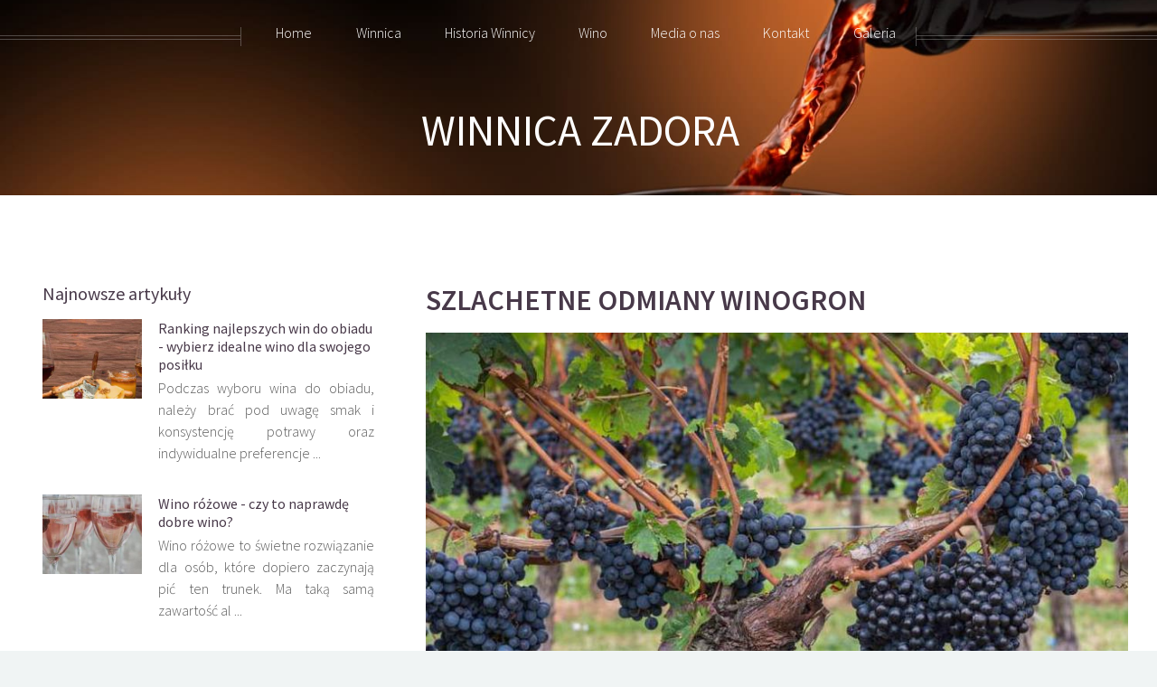

--- FILE ---
content_type: text/html; charset=UTF-8
request_url: https://www.winnica-zadora.pl/winnica/
body_size: 7042
content:
<!DOCTYPE html>
<html lang="pl">
<head>
<style>
@charset "UTF-8";h1{font-family:inherit;font-weight:500;line-height:1.1;color:inherit}h1{margin-top:20px;margin-bottom:10px}@-ms-viewport{width:device-width}.navbar-nav a,h1{font-weight:700;text-transform:uppercase}html{font-family:sans-serif;-webkit-text-size-adjust:100%;-ms-text-size-adjust:100%}body{margin:0}nav,section{display:block}a{background-color:transparent}h1{margin:.67em 0;font-size:2em}img{border:0}button{margin:0;font:inherit;color:inherit}button{overflow:visible}button{text-transform:none}button{-webkit-appearance:button}button::-moz-focus-inner{padding:0;border:0}*{-webkit-box-sizing:border-box;-moz-box-sizing:border-box;box-sizing:border-box}:after,:before{-webkit-box-sizing:border-box;-moz-box-sizing:border-box;box-sizing:border-box}html{font-size:10px}body{font-family:"Helvetica Neue",Helvetica,Arial,sans-serif;font-size:14px;line-height:1.42857143;color:#333;background-color:#fff}button{font-family:inherit;font-size:inherit;line-height:inherit}a{color:#337ab7;text-decoration:none}img{vertical-align:middle}.img-responsive{display:block;max-width:100%;height:auto}h1,h2{font-family:inherit;font-weight:500;line-height:1.1;color:inherit}h1,h2{margin-top:20px;margin-bottom:10px}h1{font-size:36px}h2{font-size:30px}p{margin:0 0 10px}ul{margin-top:0;margin-bottom:10px}.container{padding-right:15px;padding-left:15px;margin-right:auto;margin-left:auto}@media (min-width:768px){.container{width:750px}}@media (min-width:992px){.container{width:970px}}@media (min-width:1200px){.container{width:1170px}}.row{margin-right:-15px;margin-left:-15px}.col-md-1,.col-md-12,.col-md-5,.col-sm-1,.col-sm-12{position:relative;min-height:1px;padding-right:15px;padding-left:15px}@media (min-width:768px){.col-sm-1,.col-sm-12{float:left}.col-sm-12{width:100%}.col-sm-1{width:8.33333333%}}@media (min-width:992px){.col-md-1,.col-md-12,.col-md-5{float:left}.col-md-12{width:100%}.col-md-5{width:41.66666667%}.col-md-1{width:8.33333333%}}.collapse{display:none}.nav{padding-left:0;margin-bottom:0;list-style:none}.nav>li{position:relative;display:block}.nav>li>a{position:relative;display:block;padding:10px 15px}.navbar{position:relative;min-height:50px;margin-bottom:20px;border:1px solid transparent}.navbar-collapse{padding-right:15px;padding-left:15px;overflow-x:visible;-webkit-overflow-scrolling:touch;border-top:1px solid transparent;-webkit-box-shadow:inset 0 1px 0 rgba(255,255,255,.1);box-shadow:inset 0 1px 0 rgba(255,255,255,.1)}.navbar-fixed-top .navbar-collapse{max-height:340px}.container>.navbar-collapse,.container>.navbar-header{margin-right:-15px;margin-left:-15px}.navbar-fixed-top{position:fixed;right:0;left:0;z-index:1030}@media (min-width:768px){.navbar{border-radius:4px}.navbar-header{float:left}.navbar-collapse{width:auto;border-top:0;-webkit-box-shadow:none;box-shadow:none}.navbar-collapse.collapse{display:block!important;height:auto!important;padding-bottom:0;overflow:visible!important}.navbar-fixed-top .navbar-collapse{padding-right:0;padding-left:0}.container>.navbar-collapse,.container>.navbar-header{margin-right:0;margin-left:0}.navbar-fixed-top{border-radius:0}.navbar-toggle{display:none}}.navbar-fixed-top{top:0;border-width:0 0 1px}.navbar-toggle{position:relative;float:right;padding:9px 10px;margin-top:8px;margin-right:15px;margin-bottom:8px;background-color:transparent;background-image:none;border:1px solid transparent;border-radius:4px}.navbar-toggle .icon-bar{display:block;width:22px;height:2px;border-radius:1px}.navbar-toggle .icon-bar+.icon-bar{margin-top:4px}.navbar-nav{margin:7.5px -15px}.navbar-nav>li>a{padding-top:10px;padding-bottom:10px;line-height:20px}@media (min-width:768px){.navbar-nav{float:left;margin:0}.navbar-nav>li{float:left}.navbar-nav>li>a{padding-top:15px;padding-bottom:15px}.navbar-right{float:right!important;margin-right:-15px}}.navbar-default{background-color:#f8f8f8;border-color:#e7e7e7}.navbar-default .navbar-nav>li>a{color:#777}.navbar-default .navbar-toggle{border-color:#ddd}.navbar-default .navbar-toggle .icon-bar{background-color:#888}.navbar-default .navbar-collapse{border-color:#e7e7e7}.container:after,.container:before,.nav:after,.nav:before,.navbar-collapse:after,.navbar-collapse:before,.navbar-header:after,.navbar-header:before,.navbar:after,.navbar:before,.row:after,.row:before{display:table;content:" "}.container:after,.nav:after,.navbar-collapse:after,.navbar-header:after,.navbar:after,.row:after{clear:both}@-webkit-keyframes fadeIn{0%{opacity:0}100%{opacity:1}}@keyframes fadeIn{0%{opacity:0}100%{opacity:1}}.fadeIn{-webkit-animation-name:fadeIn;animation-name:fadeIn}@-webkit-keyframes fadeInRight{0%{opacity:0;-webkit-transform:translateX(20px);transform:translateX(20px)}100%{opacity:1;-webkit-transform:translateX(0);transform:translateX(0)}}@keyframes fadeInRight{0%{opacity:0;-webkit-transform:translateX(20px);-ms-transform:translateX(20px);transform:translateX(20px)}100%{opacity:1;-webkit-transform:translateX(0);-ms-transform:translateX(0);transform:translateX(0)}}.fadeInRight{-webkit-animation-name:fadeInRight;animation-name:fadeInRight}body{background:#f9f9f9;font-family:Dosis,sans-serif;font-weight:400;font-style:normal}body,html{overflow-x:hidden}.navbar-nav a,h1,h2{font-weight:700;text-transform:uppercase}img{max-width:100%;height:auto}h2{font-size:3.5vh;padding-bottom:30px}p{font-family:'Open Sans',sans-serif;font-weight:400;font-style:normal;line-height:1.8em}.preloader{position:fixed;top:0;left:0;width:100%;height:100%;z-index:99999;display:-webkit-box;display:-webkit-flex;display:-ms-flexbox;display:flex;-webkit-flex-flow:row nowrap;-ms-flex-flow:row nowrap;flex-flow:row nowrap;-webkit-box-pack:center;-webkit-justify-content:center;-ms-flex-pack:center;justify-content:center;-webkit-box-align:center;-webkit-align-items:center;-ms-flex-align:center;align-items:center;background:#fff}.sk-spinner-rotating-plane.sk-spinner{width:30px;height:30px;background-color:#a4c639;-webkit-animation:1.2s ease-in-out infinite sk-rotatePlane;animation:1.2s ease-in-out infinite sk-rotatePlane}@-webkit-keyframes sk-rotatePlane{0%{-webkit-transform:perspective(120px) rotateX(0) rotateY(0);transform:perspective(120px) rotateX(0) rotateY(0)}50%{-webkit-transform:perspective(120px) rotateX(-180.1deg) rotateY(0);transform:perspective(120px) rotateX(-180.1deg) rotateY(0)}100%{-webkit-transform:perspective(120px) rotateX(-180deg) rotateY(-179.9deg);transform:perspective(120px) rotateX(-180deg) rotateY(-179.9deg)}}@keyframes sk-rotatePlane{0%{-webkit-transform:perspective(120px) rotateX(0) rotateY(0);transform:perspective(120px) rotateX(0) rotateY(0)}50%{-webkit-transform:perspective(120px) rotateX(-180.1deg) rotateY(0);transform:perspective(120px) rotateX(-180.1deg) rotateY(0)}100%{-webkit-transform:perspective(120px) rotateX(-180deg) rotateY(-179.9deg);transform:perspective(120px) rotateX(-180deg) rotateY(-179.9deg)}}.navbar-default{background:#fff;border:none;-webkit-box-shadow:0 2px 8px 0 rgba(50,50,50,.08);box-shadow:0 2px 8px 0 rgba(50,50,50,.08);margin:0;padding:0}.navbar-default .navbar-nav li a{color:#202020;font-weight:700;line-height:38px;padding-right:20px;padding-left:20px}.navbar-default .navbar-toggle{border:none;padding-top:10px}.navbar-default .navbar-toggle .icon-bar{background:#a4c639;border-color:transparent}.site-logo{height:68px;width:auto}.tm-home{background:url('https://www.bestgrafic.pl/assets/img/bghome.jpg') center center no-repeat;background-size:cover;color:#fff;text-align:center;vertical-align:middle;padding-top:120px;padding-bottom:150px}.tm-home-logo{font-size:6.5vh;color:#9c0}.tm-about{padding-top:80px;padding-bottom:80px}.tm-about img{padding-bottom:16px}.tm-about .about-des{background:#fff;-webkit-box-shadow:0 2px 8px 0 rgba(50,50,50,.08);box-shadow:0 2px 8px 0 rgba(50,50,50,.08);border-right:4px solid #a4c639;padding:60px;position:relative;top:70px}@media (max-width:1200px){.tm-home{padding-top:120px;padding-bottom:120px}}@media (max-width:980px){.navbar-default .navbar-nav li a{padding-right:10px;padding-left:10px}.tm-home{padding-top:80px;padding-bottom:80px}}@media (max-width:767px){.site-logo{height:50px;padding-left:5px}}@media (max-width:480px){.tm-home{padding-top:100px;padding-bottom:120px}}
</style>
<title>Polska Winnica</title>
<meta charset="utf-8">
<meta name="description" content="Zapoznaj się z działalnością winnicy i zobacz jak wygląda proces produkcji wina, poszczególne jego etapy, a także niektóre z odmian winogron.">

<meta http-equiv="X-UA-Compatible" content="IE=edge">

<link rel="shortcut icon" href="/assets/img/favicon.ico" type="image/x-icon">
<meta name="viewport" content="width=device-width, initial-scale=1, user-scalable=no" />
		<link rel="stylesheet" href="/assets/css/main.css" />
		<noscript><link rel="stylesheet" href="/assets/css/noscript.css" /></noscript>
<meta property="og:title" content="Polska Winnica">
<meta property="og:type" content="website">
<meta property="og:description" content="Zapoznaj się z działalnością winnicy i zobacz jak wygląda proces produkcji wina, poszczególne jego etapy, a także niektóre z odmian winogron.">
<meta name="language" content="pl">
<meta name="url" content="https://www.winnica-zadora.pl/winnica/">

 
<link rel="canonical" href="https://www.winnica-zadora.pl/winnica/" />
 
</head>
 
<body class="right-sidebar is-preload">
<div id="page-wrapper">
 	<div id="header">

					<!-- Inner -->
						<div class="inner">
							<header>
								<h1><a href="/" id="logo">Winnica Zadora</a></h1>
							</header>
						</div>

					
						<nav id="nav">
							<ul>
								<li><a href="/">Home</a></li>
								<li>
									<a href="#Winnica">Winnica</a>
									<ul>
									<li><a href="/winnica/">Poznaj winnicę Zadora</a></li>
<li><a href="/oferta/">Oferta</a></li>
<li><a href="/atrakcje-turystyczne/">Atrakcje turystyczne</a></li>
<li><a href="/noclegi/">Noclegi</a></li>

									</ul>
								</li>
<li><a href="/historia-winnicy/">Historia Winnicy</a></li>
<li><a href="/wino/">Wino</a></li>
<li>
									<a href="#media-o-nas">Media o nas</a>
									<ul>
									<li><a href="/nagrody/">Nagrody</a></li>
<li><a href="/newsy/">Newsy</a></li>

									</ul>
								</li>
<li><a rel="nofollow" href="/kontakt/">Kontakt</a></li>
<li><a href="/galeria/">Galeria</a></li>

								
							</ul>
						</nav>
					
				</div>

 
   




 


 
<div class="wrapper style1">
		<div class="container">
						<div class="row gtr-200">
							
							<div class="col-4 col-12-mobile" id="sidebar">
								<hr class="first" />
								 
								<section>
									<header>
										<h3>Najnowsze artykuły</h3>
									</header>
									 
									<div class="row gtr-50">
									
										<div class="col-4">
								<img src="/assets/img/thumb_d3c4-winnica-zadora-wina-wina-do-obiadu-ranking.jpg" style="width: 100%; height: auto;"   alt="Wina do obiadu - ranking" />
										</div>
										<div class="col-8">
											<h4><a href="/wino/ranking-najlepszych-win-do-obiadu-wybierz-idealne-wino-dla-swojego-posilku/">Ranking najlepszych win do obiadu - wybierz idealne wino dla swojego posiłku</a></h4>
											<p>
											Podczas wyboru wina do obiadu, należy brać pod uwagę smak i konsystencję potrawy oraz indywidualne preferencje ...
											</p>
										</div>
									 

										<div class="col-4">
								<img src="/assets/img/thumb_27e4-winnica-zadora-wino-wino-rozowe.jpg" style="width: 100%; height: auto;"   alt="Wino rozowe" />
										</div>
										<div class="col-8">
											<h4><a href="/wino-rozowe-czy-to-naprawde-dobre-wino/">Wino różowe - czy to naprawdę dobre wino?</a></h4>
											<p>
											Wino różowe to świetne rozwiązanie dla osób, które dopiero zaczynają pić ten trunek. Ma taką samą zawartość al ...
											</p>
										</div>
									 

										<div class="col-4">
								<img src="/assets/img/thumb_3c18-winnica-zadora-wino-wino-musujace.jpg" style="width: 100%; height: auto;"   alt="Wino musujace" />
										</div>
										<div class="col-8">
											<h4><a href="/czy-warto-kupic-wino-musujace/">Czy warto kupić wino musujące?</a></h4>
											<p>
											Picie wina musującego jest wspaniałym doświadczeniem samym w sobie, ale można je również łączyć z potrawami, a ...
											</p>
										</div>
									 

										<div class="col-4">
								<img src="/assets/img/thumb_6271-winnica-zadora-wino-wino-czerwone.jpg" style="width: 100%; height: auto;"   alt="Wino czerwone" />
										</div>
										<div class="col-8">
											<h4><a href="/jak-dobrac-czerwone-wino-do-potrawy/">Jak dobrać czerwone wino do potrawy?</a></h4>
											<p>
											Czerwone wino jest najczęściej konsumowanym rodzajem wina. Charakteryzuje się nieco mocniejszym smakiem i niec ...
											</p>
										</div>
									 
										 
									</div>
								 
								</section>
							</div>
							<div class="col-8 col-12-mobile" id="content">
							
								<article id="main">
								<header>
										<h1 style="font-weight: bold; font-size: 2em;">Szlachetne odmiany winogron</h1>
										 
									</header>
									<img src="/assets/img/f34a-winnica-zadora-poznaj-winnice-zadora.jpg" style="width: 100%; height: auto;"  alt="Winnica" />
									 
								 
									 
									 
									<section>
										<p>Niektóre odmiany winorośli są uważane za bardziej odpowiednie lub pożądane do produkcji winogron. Odmiany te mogą mieć ogromny wpływ na smak produkowanych z nich win. </p>
<p>Do najpopularniejszych odmian we Francji, Włoszech i Hiszpanii należą Cabernet Sauvignon, Chardonnay, Merlot i Pinot Noir, natomiast w innych krajach preferuje się inne odmiany, takie jak Malbec w Argentynie czy Riesling w Niemczech.</p>
<h2>Wino a zdrowie</h2>
<p>Badania wykazały, że umiarkowane spożycie wina wiąże się z lepszym stanem zdrowia, w tym ze zmniejszonym ryzykiem chorób serca i cukrzycy. </p>
<p>Wyniki te są najprawdopodobniej przypisywane właściwościom przeciwzapalnym niektórych win czerwonych, które mogą być korzystne dla osób cierpiących na zapalenie stawów lub inne choroby reumatoidalne.</p>
<h2>Rodzaje win</h2>
<p>Istnieją trzy rodzaje win, w zależności od ilości (lub procentowej zawartości) cukru w soku winogronowym przed fermentacją: wino wytrawne, wino półsłodkie i wino słodkie. </p>
<p>Wina wytrawne charakteryzują się wysoką kwasowością, ale mają niewielką zawartość cukru resztkowego lub nie mają go wcale; występują w wielu odmianach i stylach. </p>
<p>Wina półsłodkie zawierają pewne ilości cukrów resztkowych pozostałych po procesie fermentacji, zachowując jednocześnie umiarkowany poziom kwasowości; występują one głównie w przypadku win odmianowych lub mieszanych winogron stołowych, które mogą być mniej dojrzałe w momencie zbioru. </p>
<p>Wina słodkie mogą mieć różny stopień wytrawności, od niewytrawnych z wystarczającą ilością słodyczy, aby zaokrąglić ich smak, po wina deserowe z dużą ilością naturalnych cukrów obecnych po zakończeniu procesu fermentacji.</p>
<h2>Jak podawać wino?</h2>
<p>Właściwy sposób podawania wina to wysoki, cienki kieliszek. Krawędź kieliszka powinna być odchylona pod kątem 45 stopni na zewnątrz, a nie równolegle do powierzchni, na której stoi. Zachęca to gości do zawirowania winem, aby wydobyć z niego wszystkie smaki i aromaty, zanim wezmą łyk. Wielu ludzi uważa, że w ten sposób uwalniane są również taniny, które w przeciwnym razie mogłyby pozostać niezauważone.</p>
<p>Czerwone wino najlepiej podawać w temperaturze około 18 stopni Celsjusza, a białe w temperaturze około 10 stopni Celsjusza. Temperatura pomieszczenia, w którym będą pić ludzie, może również wpłynąć na to, jak długo należy odczekać przed podaniem kolejnych butelek, a także na rodzaj potraw, które należy do nich podać.</p>
<h2>Jak przechowywać wino?</h2>
<p>Wino można przechowywać na wiele sposobów, a różne wina powinny być przechowywane w różnych temperaturach. Szampana najlepiej podawać schłodzonego do temperatury od 45°F do 50°F, natomiast czerwone wino, które zostało otwarte, nie powinno być przechowywane w temperaturze niższej niż 60°F. </p>
<p>Białe wino zyska na starzeniu, jeśli będzie przechowywane w temperaturze około 55-65 stopni Fahrenheita przy wyższej wilgotności powietrza niż czerwone, które wolą niższą wilgotność, ponieważ mają więcej tanin. Przechowując białe wina przez dłuższy czas, trzymaj je z dala od źródeł światła (takich jak okna) lub skrajnych zmian temperatury, aby uniknąć zepsucia smaku przez zbyt szybkie utlenianie w wyniku działania ciepła lub zimna.</p>
<h2>Najlepsze polskie wina</h2>
<p>Polskie wina należą do najlepszych na świecie. Klimat i gleba w Polsce są idealne do produkcji winogron, co sprawia, że polskie wino jest wyjątkowe w swoim bogactwie i smaku. Jest to zresztą jedno z niewielu miejsc, gdzie winorośl rośnie zimą!</p>
<h2>Przetwórstwo winogron</h2>
<p>Winogrona są starannie selekcjonowane, aby zapewnić, że spełniają najwyższe standardy i oczekiwania. Wino jest następnie fermentowane w małych partiach, z dbałością o każdy szczegół produkcji, od uprawy winnicy aż po butelkowanie na miejscu. Wszystkie te starania gwarantują, że wytwarzamy dla naszych klientów produkt wyróżniający się i wysokiej jakości.</p>
<h2>Uprawa winorośli</h2>
<p>Przetwarzanie winogron to proces przekształcania moszczu winogronowego w wino czerwone, białe, różowe lub musujące. Przetwarzanie winogron rozpoczyna się od zbioru winogron z winorośli, a kończy na butelkowaniu w celu dystrybucji do konsumentów. </p>
<p>Rodzaj zbieranych winogron wpływa na czas trwania poszczególnych etapów w winnicy, ponieważ niektóre odmiany są trudniejsze od innych w sezonie zbiorów. Niektóre etapy można wykonać tylko przy użyciu specjalistycznych maszyn, takich jak prasy pneumatyczne, które wyciskają sok pod ciśnieniem, oraz płuczki dwutlenku węgla służące do usuwania zanieczyszczeń stałych, takich jak woski, które często znajdują się na skórkach owoców przed rozpoczęciem fermentacji.</p>
 
										 
										
									</section>
								</article>
							</div>
						</div>
						 
					</div> 
 
  
</div>
<!-- Footer -->
				<div id="footer">
					<div class="container">
						<div class="row">

						 

							<!-- Posts -->
								<section class="col-6 col-12-mobile">
									<header>
										<h2 span class="label">Winnica Zadora</span></h2>
									</header>
									<div class="col-xs-12">Produkujemy wino od 30 lat, skorzystaj z naszych porad.<br />
Obiekt chroniony przed szkodnikami przez <a href="https://ddd-protect.pl/uslugi/zwalczanie-kun-i-lasicowatych/" target="_blank" style="text-decoration: underline !important;">DDD Protect - odławianie kun Warszawa</a></div>
								 
								</section>

							<!-- Photos -->
								<section class="col-6 col-12-mobile helpful-links">
									<header>
										<h2><span class="label">Przydatne linki</span></h2>
									</header>

									 
									 <ul class="divided">
									 <li>
											<article class="tweet">
												<a href="/galeria/">Galeria</a>
											</article>
										</li>
<li>
											<article class="tweet">
												<a rel="nofollow" href="/kontakt/">Kontakt</a>
											</article>
										</li>
<li>
											<article class="tweet">
												<a href="/noclegi/">Noclegi</a>
											</article>
										</li>

									</ul>
									
								</section>

						</div>
						<hr />
						<div class="row">
							<div class="col-12">

								<!-- Contact -->
									<section class="contact">
										<header>
											<h3>Co znajdziesz na naszej stronie?</h3>
										</header>
										<p>Doradzamy na temat pędzenia wina. Edukujemy o sposobach degustacji i rozpoznawania smaków.</p>
										<ul class="icons">
											<li><a href="#" class="icon brands fa-twitter"><span class="label">Twitter</span></a></li>
											<li><a href="#" class="icon brands fa-facebook-f"><span class="label">Facebook</span></a></li>
											<li><a href="#" class="icon brands fa-instagram"><span class="label">Instagram</span></a></li>
											<li><a href="#" class="icon brands fa-pinterest"><span class="label">Pinterest</span></a></li>
											<li><a href="#" class="icon brands fa-linkedin-in"><span class="label">Linkedin</span></a></li>
										</ul>
									</section>

								<!-- Copyright -->
									<div class="copyright">
										<ul class="menu">
											<li>Zastrzegamy prawo do wykorzystania treści, winnica-zadora.pl 2022</li>
										</ul>
									</div>

							</div>

						</div>
					</div>
				</div>
 
	</div>

		<!-- Scripts -->
			<script src="/assets/js/jquery.min.js"></script>
			<script defer src="/assets/js/jquery.dropotron.min.js"></script>
			<script defer src="/assets/js/jquery.scrolly.min.js"></script>
			<script defer src="/assets/js/jquery.scrollex.min.js"></script>
			<script defer src="/assets/js/browser.min.js"></script>
			<script defer src="/assets/js/breakpoints.min.js"></script>
			<script defer src="/assets/js/util.js"></script>
			<script defer src="/assets/js/main.js"></script>
<script defer src="https://static.cloudflareinsights.com/beacon.min.js/vcd15cbe7772f49c399c6a5babf22c1241717689176015" integrity="sha512-ZpsOmlRQV6y907TI0dKBHq9Md29nnaEIPlkf84rnaERnq6zvWvPUqr2ft8M1aS28oN72PdrCzSjY4U6VaAw1EQ==" data-cf-beacon='{"version":"2024.11.0","token":"d0601d2270f0451eadc053b709b415f1","r":1,"server_timing":{"name":{"cfCacheStatus":true,"cfEdge":true,"cfExtPri":true,"cfL4":true,"cfOrigin":true,"cfSpeedBrain":true},"location_startswith":null}}' crossorigin="anonymous"></script>
</body>
</html>

--- FILE ---
content_type: text/css
request_url: https://www.winnica-zadora.pl/assets/css/main.css
body_size: 6639
content:
@import url("https://fonts.googleapis.com/css?family=Source+Sans+Pro:300,300italic,400,400italic,600");
@import url("fontawesome-all.min.css");

/*
	Helios by HTML5 UP
	html5up.net | @ajlkn
	Free for personal and commercial use under the CCA 3.0 license (html5up.net/license)
*/

html, body, div, span, applet, object,
iframe, h1, h2, h3, h4, h5, h6, p, blockquote,
pre, a, abbr, acronym, address, big, cite,
code, del, dfn, em, img, ins, kbd, q, s, samp,
small, strike, strong, sub, sup, tt, var, b,
u, i, center, dl, dt, dd, ol, ul, li, fieldset,
form, label, legend, table, caption, tbody,
tfoot, thead, tr, th, td, article, aside,
canvas, details, embed, figure, figcaption,
footer, header, hgroup, menu, nav, output, ruby,
section, summary, time, mark, audio, video {
	margin: 0;
	padding: 0;
	border: 0;
	font-size: 100%;
	font: inherit;
	vertical-align: baseline;}

article, aside, details, figcaption, figure,
footer, header, hgroup, menu, nav, section {
	display: block;}

body {
	line-height: 1;
}

ol, ul {
	list-style: none;
}

blockquote, q {
	quotes: none;
}

	blockquote:before, blockquote:after, q:before, q:after {
		content: '';
		content: none;
	}

table {
	border-collapse: collapse;
	border-spacing: 0;
}

body {
	-webkit-text-size-adjust: none;
}

mark {
	background-color: transparent;
	color: inherit;
}

input::-moz-focus-inner {
	border: 0;
	padding: 0;
}

input, select, textarea {
	-moz-appearance: none;
	-webkit-appearance: none;
	-ms-appearance: none;
	appearance: none;
}

/* Basic */

	html {
		box-sizing: border-box;
	}

	*, *:before, *:after {
		box-sizing: inherit;
	}

	body {
		background: #f0f4f4;
		color: #5b5b5b;
		font-size: 15pt;
		line-height: 1.85em;
		font-family: 'Source Sans Pro', sans-serif;
		font-weight: 300;
	}

		body.is-preload *, body.is-preload *:before, body.is-preload *:after {
			-moz-animation: none !important;
			-webkit-animation: none !important;
			-ms-animation: none !important;
			animation: none !important;
			-moz-transition: none !important;
			-webkit-transition: none !important;
			-ms-transition: none !important;
			transition: none !important;
		}

	input, textarea, select {
		font-size: 15pt;
		line-height: 1.85em;
		font-family: 'Source Sans Pro', sans-serif;
		font-weight: 300;
	}

	h1, h2, h3, h4, h5, h6 {
		font-weight: 400;
		color: #483949;
		line-height: 1.25em;
	}

	h1 a, h2 a, h3 a, h4 a, h5 a, h6 a {
		color: inherit;
		text-decoration: none;
		border-bottom-color: transparent;
	}

	h1 strong, h2 strong, h3 strong, h4 strong, h5 strong, h6 strong {
		font-weight: 600;
	}

	h2 {
		font-size: 2.85em;
	}

	h3 {
		font-size: 1.25em;
	}

	h4 {
		font-size: 1em;
		margin: 0 0 0.25em 0;
	}

	strong, b {
		font-weight: 400;
		color: #483949;
	}

	em, i {
		font-style: italic;
	}

	a {
		color: inherit;
		border-bottom: solid 1px rgba(128, 128, 128, 0.15);
		text-decoration: none;
		-moz-transition: background-color 0.35s ease-in-out, color 0.35s ease-in-out, border-bottom-color 0.35s ease-in-out;
		-webkit-transition: background-color 0.35s ease-in-out, color 0.35s ease-in-out, border-bottom-color 0.35s ease-in-out;
		-ms-transition: background-color 0.35s ease-in-out, color 0.35s ease-in-out, border-bottom-color 0.35s ease-in-out;
		transition: background-color 0.35s ease-in-out, color 0.35s ease-in-out, border-bottom-color 0.35s ease-in-out;
	}

		a:hover {
			color: #ef8376;
			border-bottom-color: transparent;
		}

	sub {
		position: relative;
		top: 0.5em;
		font-size: 0.8em;
	}

	sup {
		position: relative;
		top: -0.5em;
		font-size: 0.8em;
	}

	blockquote {
		border-left: solid 0.5em #ddd;
		padding: 1em 0 1em 2em;
		font-style: italic;
	}

	p, ul, ol, dl, table {
		margin-bottom: 1em;
	}

	p {
		text-align: justify;
	}

	br.clear {
		clear: both;
	}

	hr {
		position: relative;
		display: block;
		border: 0;
		top: 4.5em;
		margin-bottom: 9em;
		height: 6px;
		border-top: solid 1px rgba(128, 128, 128, 0.2);
		border-bottom: solid 1px rgba(128, 128, 128, 0.2);
	}

		hr:before, hr:after {
			content: '';
			position: absolute;
			top: -8px;
			display: block;
			width: 1px;
			height: 21px;
			background: rgba(128, 128, 128, 0.2);
		}

		hr:before {
			left: -1px;
		}

		hr:after {
			right: -1px;
		}

	.timestamp {
		color: rgba(128, 128, 128, 0.75);
		font-size: 0.8em;
	}

/* Container */

	.container {
		margin: 0 auto;
		max-width: 100%;
		width: 1400px;
	}

		@media screen and (max-width: 1680px) {

			.container {
				width: 1200px;
			}

		}

		@media screen and (max-width: 1280px) {

			.container {
				width: 100%;
			}

		}

		@media screen and (max-width: 960px) {

			.container {
				width: 100%;
			}

		}

		@media screen and (max-width: 840px) {

			.container {
				width: 100%;
			}

		}

		@media screen and (max-width: 736px) {

			.container {
				width: 100%;
			}

		}

/* Row */

	.row {
		display: flex;
		flex-wrap: wrap;
		box-sizing: border-box;
		align-items: stretch;
	}

		.row > * {
			box-sizing: border-box;
		}

		.row.gtr-uniform > * > :last-child {
			margin-bottom: 0;
		}

		.row.aln-left {
			justify-content: flex-start;
		}

		.row.aln-center {
			justify-content: center;
		}

		.row.aln-right {
			justify-content: flex-end;
		}

		.row.aln-top {
			align-items: flex-start;
		}

		.row.aln-middle {
			align-items: center;
		}

		.row.aln-bottom {
			align-items: flex-end;
		}

		.row > .imp {
			order: -1;
		}

		.row > .col-1 {
			width: 8.33333%;
		}

		.row > .off-1 {
			margin-left: 8.33333%;
		}

		.row > .col-2 {
			width: 16.66667%;
		}

		.row > .off-2 {
			margin-left: 16.66667%;
		}

		.row > .col-3 {
			width: 25%;
		}

		.row > .off-3 {
			margin-left: 25%;
		}

		.row > .col-4 {
			width: 33.33333%;
		}

		.row > .off-4 {
			margin-left: 33.33333%;
		}

		.row > .col-5 {
			width: 41.66667%;
		}

		.row > .off-5 {
			margin-left: 41.66667%;
		}

		.row > .col-6 {
			width: 50%;
		}

		.row > .off-6 {
			margin-left: 50%;
		}

		.row > .col-7 {
			width: 58.33333%;
		}

		.row > .off-7 {
			margin-left: 58.33333%;
		}

		.row > .col-8 {
			width: 66.66667%;
		}

		.row > .off-8 {
			margin-left: 66.66667%;
		}

		.row > .col-9 {
			width: 75%;
		}

		.row > .off-9 {
			margin-left: 75%;
		}

		.row > .col-10 {
			width: 83.33333%;
		}

		.row > .off-10 {
			margin-left: 83.33333%;
		}

		.row > .col-11 {
			width: 91.66667%;
		}

		.row > .off-11 {
			margin-left: 91.66667%;
		}

		.row > .col-12 {
			width: 100%;
		}

		.row > .off-12 {
			margin-left: 100%;
		}

		.row.gtr-0 {
			margin-top: 0px;
			margin-left: 0px;
		}

			.row.gtr-0 > * {
				padding: 0px 0 0 0px;
			}

			.row.gtr-0.gtr-uniform {
				margin-top: 0px;
			}

				.row.gtr-0.gtr-uniform > * {
					padding-top: 0px;
				}

		.row.gtr-25 {
			margin-top: -10px;
			margin-left: -10px;
		}

			.row.gtr-25 > * {
				padding: 10px 0 0 10px;
			}

			.row.gtr-25.gtr-uniform {
				margin-top: -10px;
			}

				.row.gtr-25.gtr-uniform > * {
					padding-top: 10px;
				}

		.row.gtr-50 {
			margin-top: -20px;
			margin-left: -20px;
		}

			.row.gtr-50 > * {
				padding: 20px 0 0 20px;
			}

			.row.gtr-50.gtr-uniform {
				margin-top: -20px;
			}

				.row.gtr-50.gtr-uniform > * {
					padding-top: 20px;
				}

		.row {
			margin-top: -40px;
			margin-left: -40px;
		}

			.row > * {
				padding: 40px 0 0 40px;
			}

			.row.gtr-uniform {
				margin-top: -40px;
			}

				.row.gtr-uniform > * {
					padding-top: 40px;
				}

		.row.gtr-150 {
			margin-top: -60px;
			margin-left: -60px;
		}

			.row.gtr-150 > * {
				padding: 60px 0 0 60px;
			}

			.row.gtr-150.gtr-uniform {
				margin-top: -60px;
			}

				.row.gtr-150.gtr-uniform > * {
					padding-top: 60px;
				}

		.row.gtr-200 {
			margin-top: -80px;
			margin-left: -80px;
		}

			.row.gtr-200 > * {
				padding: 80px 0 0 80px;
			}

			.row.gtr-200.gtr-uniform {
				margin-top: -80px;
			}

				.row.gtr-200.gtr-uniform > * {
					padding-top: 80px;
				}

		@media screen and (max-width: 1680px) {

			.row {
				display: flex;
				flex-wrap: wrap;
				box-sizing: border-box;
				align-items: stretch;
			}

				.row > * {
					box-sizing: border-box;
				}

				.row.gtr-uniform > * > :last-child {
					margin-bottom: 0;
				}

				.row.aln-left {
					justify-content: flex-start;
				}

				.row.aln-center {
					justify-content: center;
				}

				.row.aln-right {
					justify-content: flex-end;
				}

				.row.aln-top {
					align-items: flex-start;
				}

				.row.aln-middle {
					align-items: center;
				}

				.row.aln-bottom {
					align-items: flex-end;
				}

				.row > .imp-wide {
					order: -1;
				}

				.row > .col-1-wide {
					width: 8.33333%;
				}

				.row > .off-1-wide {
					margin-left: 8.33333%;
				}

				.row > .col-2-wide {
					width: 16.66667%;
				}

				.row > .off-2-wide {
					margin-left: 16.66667%;
				}

				.row > .col-3-wide {
					width: 25%;
				}

				.row > .off-3-wide {
					margin-left: 25%;
				}

				.row > .col-4-wide {
					width: 33.33333%;
				}

				.row > .off-4-wide {
					margin-left: 33.33333%;
				}

				.row > .col-5-wide {
					width: 41.66667%;
				}

				.row > .off-5-wide {
					margin-left: 41.66667%;
				}

				.row > .col-6-wide {
					width: 50%;
				}

				.row > .off-6-wide {
					margin-left: 50%;
				}

				.row > .col-7-wide {
					width: 58.33333%;
				}

				.row > .off-7-wide {
					margin-left: 58.33333%;
				}

				.row > .col-8-wide {
					width: 66.66667%;
				}

				.row > .off-8-wide {
					margin-left: 66.66667%;
				}

				.row > .col-9-wide {
					width: 75%;
				}

				.row > .off-9-wide {
					margin-left: 75%;
				}

				.row > .col-10-wide {
					width: 83.33333%;
				}

				.row > .off-10-wide {
					margin-left: 83.33333%;
				}

				.row > .col-11-wide {
					width: 91.66667%;
				}

				.row > .off-11-wide {
					margin-left: 91.66667%;
				}

				.row > .col-12-wide {
					width: 100%;
				}

				.row > .off-12-wide {
					margin-left: 100%;
				}

				.row.gtr-0 {
					margin-top: 0px;
					margin-left: 0px;
				}

					.row.gtr-0 > * {
						padding: 0px 0 0 0px;
					}

					.row.gtr-0.gtr-uniform {
						margin-top: 0px;
					}

						.row.gtr-0.gtr-uniform > * {
							padding-top: 0px;
						}

				.row.gtr-25 {
					margin-top: -10px;
					margin-left: -10px;
				}

					.row.gtr-25 > * {
						padding: 10px 0 0 10px;
					}

					.row.gtr-25.gtr-uniform {
						margin-top: -10px;
					}

						.row.gtr-25.gtr-uniform > * {
							padding-top: 10px;
						}

				.row.gtr-50 {
					margin-top: -20px;
					margin-left: -20px;
				}

					.row.gtr-50 > * {
						padding: 20px 0 0 20px;
					}

					.row.gtr-50.gtr-uniform {
						margin-top: -20px;
					}

						.row.gtr-50.gtr-uniform > * {
							padding-top: 20px;
						}

				.row {
					margin-top: -40px;
					margin-left: -40px;
				}

					.row > * {
						padding: 40px 0 0 40px;
					}

					.row.gtr-uniform {
						margin-top: -40px;
					}

						.row.gtr-uniform > * {
							padding-top: 40px;
						}

				.row.gtr-150 {
					margin-top: -60px;
					margin-left: -60px;
				}

					.row.gtr-150 > * {
						padding: 60px 0 0 60px;
					}

					.row.gtr-150.gtr-uniform {
						margin-top: -60px;
					}

						.row.gtr-150.gtr-uniform > * {
							padding-top: 60px;
						}

				.row.gtr-200 {
					margin-top: -80px;
					margin-left: -80px;
				}

					.row.gtr-200 > * {
						padding: 80px 0 0 80px;
					}

					.row.gtr-200.gtr-uniform {
						margin-top: -80px;
					}

						.row.gtr-200.gtr-uniform > * {
							padding-top: 80px;
						}

		}

		@media screen and (max-width: 1280px) {

			.row {
				display: flex;
				flex-wrap: wrap;
				box-sizing: border-box;
				align-items: stretch;
			}

				.row > * {
					box-sizing: border-box;
				}

				.row.gtr-uniform > * > :last-child {
					margin-bottom: 0;
				}

				.row.aln-left {
					justify-content: flex-start;
				}

				.row.aln-center {
					justify-content: center;
				}

				.row.aln-right {
					justify-content: flex-end;
				}

				.row.aln-top {
					align-items: flex-start;
				}

				.row.aln-middle {
					align-items: center;
				}

				.row.aln-bottom {
					align-items: flex-end;
				}

				.row > .imp-normal {
					order: -1;
				}

				.row > .col-1-normal {
					width: 8.33333%;
				}

				.row > .off-1-normal {
					margin-left: 8.33333%;
				}

				.row > .col-2-normal {
					width: 16.66667%;
				}

				.row > .off-2-normal {
					margin-left: 16.66667%;
				}

				.row > .col-3-normal {
					width: 25%;
				}

				.row > .off-3-normal {
					margin-left: 25%;
				}

				.row > .col-4-normal {
					width: 33.33333%;
				}

				.row > .off-4-normal {
					margin-left: 33.33333%;
				}

				.row > .col-5-normal {
					width: 41.66667%;
				}

				.row > .off-5-normal {
					margin-left: 41.66667%;
				}

				.row > .col-6-normal {
					width: 50%;
				}

				.row > .off-6-normal {
					margin-left: 50%;
				}

				.row > .col-7-normal {
					width: 58.33333%;
				}

				.row > .off-7-normal {
					margin-left: 58.33333%;
				}

				.row > .col-8-normal {
					width: 66.66667%;
				}

				.row > .off-8-normal {
					margin-left: 66.66667%;
				}

				.row > .col-9-normal {
					width: 75%;
				}

				.row > .off-9-normal {
					margin-left: 75%;
				}

				.row > .col-10-normal {
					width: 83.33333%;
				}

				.row > .off-10-normal {
					margin-left: 83.33333%;
				}

				.row > .col-11-normal {
					width: 91.66667%;
				}

				.row > .off-11-normal {
					margin-left: 91.66667%;
				}

				.row > .col-12-normal {
					width: 100%;
				}

				.row > .off-12-normal {
					margin-left: 100%;
				}

				.row.gtr-0 {
					margin-top: 0px;
					margin-left: 0px;
				}

					.row.gtr-0 > * {
						padding: 0px 0 0 0px;
					}

					.row.gtr-0.gtr-uniform {
						margin-top: 0px;
					}

						.row.gtr-0.gtr-uniform > * {
							padding-top: 0px;
						}

				.row.gtr-25 {
					margin-top: -9px;
					margin-left: -9px;
				}

					.row.gtr-25 > * {
						padding: 9px 0 0 9px;
					}

					.row.gtr-25.gtr-uniform {
						margin-top: -9px;
					}

						.row.gtr-25.gtr-uniform > * {
							padding-top: 9px;
						}

				.row.gtr-50 {
					margin-top: -18px;
					margin-left: -18px;
				}

					.row.gtr-50 > * {
						padding: 18px 0 0 18px;
					}

					.row.gtr-50.gtr-uniform {
						margin-top: -18px;
					}

						.row.gtr-50.gtr-uniform > * {
							padding-top: 18px;
						}

				.row {
					margin-top: -36px;
					margin-left: -36px;
				}

					.row > * {
						padding: 36px 0 0 36px;
					}

					.row.gtr-uniform {
						margin-top: -36px;
					}

						.row.gtr-uniform > * {
							padding-top: 36px;
						}

				.row.gtr-150 {
					margin-top: -54px;
					margin-left: -54px;
				}

					.row.gtr-150 > * {
						padding: 54px 0 0 54px;
					}

					.row.gtr-150.gtr-uniform {
						margin-top: -54px;
					}

						.row.gtr-150.gtr-uniform > * {
							padding-top: 54px;
						}

				.row.gtr-200 {
					margin-top: -72px;
					margin-left: -72px;
				}

					.row.gtr-200 > * {
						padding: 72px 0 0 72px;
					}

					.row.gtr-200.gtr-uniform {
						margin-top: -72px;
					}

						.row.gtr-200.gtr-uniform > * {
							padding-top: 72px;
						}

		}

		@media screen and (max-width: 960px) {

			.row {
				display: flex;
				flex-wrap: wrap;
				box-sizing: border-box;
				align-items: stretch;
			}

				.row > * {
					box-sizing: border-box;
				}

				.row.gtr-uniform > * > :last-child {
					margin-bottom: 0;
				}

				.row.aln-left {
					justify-content: flex-start;
				}

				.row.aln-center {
					justify-content: center;
				}

				.row.aln-right {
					justify-content: flex-end;
				}

				.row.aln-top {
					align-items: flex-start;
				}

				.row.aln-middle {
					align-items: center;
				}

				.row.aln-bottom {
					align-items: flex-end;
				}

				.row > .imp-narrow {
					order: -1;
				}

				.row > .col-1-narrow {
					width: 8.33333%;
				}

				.row > .off-1-narrow {
					margin-left: 8.33333%;
				}

				.row > .col-2-narrow {
					width: 16.66667%;
				}

				.row > .off-2-narrow {
					margin-left: 16.66667%;
				}

				.row > .col-3-narrow {
					width: 25%;
				}

				.row > .off-3-narrow {
					margin-left: 25%;
				}

				.row > .col-4-narrow {
					width: 33.33333%;
				}

				.row > .off-4-narrow {
					margin-left: 33.33333%;
				}

				.row > .col-5-narrow {
					width: 41.66667%;
				}

				.row > .off-5-narrow {
					margin-left: 41.66667%;
				}

				.row > .col-6-narrow {
					width: 50%;
				}

				.row > .off-6-narrow {
					margin-left: 50%;
				}

				.row > .col-7-narrow {
					width: 58.33333%;
				}

				.row > .off-7-narrow {
					margin-left: 58.33333%;
				}

				.row > .col-8-narrow {
					width: 66.66667%;
				}

				.row > .off-8-narrow {
					margin-left: 66.66667%;
				}

				.row > .col-9-narrow {
					width: 75%;
				}

				.row > .off-9-narrow {
					margin-left: 75%;
				}

				.row > .col-10-narrow {
					width: 83.33333%;
				}

				.row > .off-10-narrow {
					margin-left: 83.33333%;
				}

				.row > .col-11-narrow {
					width: 91.66667%;
				}

				.row > .off-11-narrow {
					margin-left: 91.66667%;
				}

				.row > .col-12-narrow {
					width: 100%;
				}

				.row > .off-12-narrow {
					margin-left: 100%;
				}

				.row.gtr-0 {
					margin-top: 0px;
					margin-left: 0px;
				}

					.row.gtr-0 > * {
						padding: 0px 0 0 0px;
					}

					.row.gtr-0.gtr-uniform {
						margin-top: 0px;
					}

						.row.gtr-0.gtr-uniform > * {
							padding-top: 0px;
						}

				.row.gtr-25 {
					margin-top: -8px;
					margin-left: -8px;
				}

					.row.gtr-25 > * {
						padding: 8px 0 0 8px;
					}

					.row.gtr-25.gtr-uniform {
						margin-top: -8px;
					}

						.row.gtr-25.gtr-uniform > * {
							padding-top: 8px;
						}

				.row.gtr-50 {
					margin-top: -16px;
					margin-left: -16px;
				}

					.row.gtr-50 > * {
						padding: 16px 0 0 16px;
					}

					.row.gtr-50.gtr-uniform {
						margin-top: -16px;
					}

						.row.gtr-50.gtr-uniform > * {
							padding-top: 16px;
						}

				.row {
					margin-top: -32px;
					margin-left: -32px;
				}

					.row > * {
						padding: 32px 0 0 32px;
					}

					.row.gtr-uniform {
						margin-top: -32px;
					}

						.row.gtr-uniform > * {
							padding-top: 32px;
						}

				.row.gtr-150 {
					margin-top: -48px;
					margin-left: -48px;
				}

					.row.gtr-150 > * {
						padding: 48px 0 0 48px;
					}

					.row.gtr-150.gtr-uniform {
						margin-top: -48px;
					}

						.row.gtr-150.gtr-uniform > * {
							padding-top: 48px;
						}

				.row.gtr-200 {
					margin-top: -64px;
					margin-left: -64px;
				}

					.row.gtr-200 > * {
						padding: 64px 0 0 64px;
					}

					.row.gtr-200.gtr-uniform {
						margin-top: -64px;
					}

						.row.gtr-200.gtr-uniform > * {
							padding-top: 64px;
						}

		}

		@media screen and (max-width: 840px) {

			.row {
				display: flex;
				flex-wrap: wrap;
				box-sizing: border-box;
				align-items: stretch;
			}

				.row > * {
					box-sizing: border-box;
				}

				.row.gtr-uniform > * > :last-child {
					margin-bottom: 0;
				}

				.row.aln-left {
					justify-content: flex-start;
				}

				.row.aln-center {
					justify-content: center;
				}

				.row.aln-right {
					justify-content: flex-end;
				}

				.row.aln-top {
					align-items: flex-start;
				}

				.row.aln-middle {
					align-items: center;
				}

				.row.aln-bottom {
					align-items: flex-end;
				}

				.row > .imp-narrower {
					order: -1;
				}

				.row > .col-1-narrower {
					width: 8.33333%;
				}

				.row > .off-1-narrower {
					margin-left: 8.33333%;
				}

				.row > .col-2-narrower {
					width: 16.66667%;
				}

				.row > .off-2-narrower {
					margin-left: 16.66667%;
				}

				.row > .col-3-narrower {
					width: 25%;
				}

				.row > .off-3-narrower {
					margin-left: 25%;
				}

				.row > .col-4-narrower {
					width: 33.33333%;
				}

				.row > .off-4-narrower {
					margin-left: 33.33333%;
				}

				.row > .col-5-narrower {
					width: 41.66667%;
				}

				.row > .off-5-narrower {
					margin-left: 41.66667%;
				}

				.row > .col-6-narrower {
					width: 50%;
				}

				.row > .off-6-narrower {
					margin-left: 50%;
				}

				.row > .col-7-narrower {
					width: 58.33333%;
				}

				.row > .off-7-narrower {
					margin-left: 58.33333%;
				}

				.row > .col-8-narrower {
					width: 66.66667%;
				}

				.row > .off-8-narrower {
					margin-left: 66.66667%;
				}

				.row > .col-9-narrower {
					width: 75%;
				}

				.row > .off-9-narrower {
					margin-left: 75%;
				}

				.row > .col-10-narrower {
					width: 83.33333%;
				}

				.row > .off-10-narrower {
					margin-left: 83.33333%;
				}

				.row > .col-11-narrower {
					width: 91.66667%;
				}

				.row > .off-11-narrower {
					margin-left: 91.66667%;
				}

				.row > .col-12-narrower {
					width: 100%;
				}

				.row > .off-12-narrower {
					margin-left: 100%;
				}

				.row.gtr-0 {
					margin-top: 0px;
					margin-left: 0px;
				}

					.row.gtr-0 > * {
						padding: 0px 0 0 0px;
					}

					.row.gtr-0.gtr-uniform {
						margin-top: 0px;
					}

						.row.gtr-0.gtr-uniform > * {
							padding-top: 0px;
						}

				.row.gtr-25 {
					margin-top: -8px;
					margin-left: -8px;
				}

					.row.gtr-25 > * {
						padding: 8px 0 0 8px;
					}

					.row.gtr-25.gtr-uniform {
						margin-top: -8px;
					}

						.row.gtr-25.gtr-uniform > * {
							padding-top: 8px;
						}

				.row.gtr-50 {
					margin-top: -16px;
					margin-left: -16px;
				}

					.row.gtr-50 > * {
						padding: 16px 0 0 16px;
					}

					.row.gtr-50.gtr-uniform {
						margin-top: -16px;
					}

						.row.gtr-50.gtr-uniform > * {
							padding-top: 16px;
						}

				.row {
					margin-top: -32px;
					margin-left: -32px;
				}

					.row > * {
						padding: 32px 0 0 32px;
					}

					.row.gtr-uniform {
						margin-top: -32px;
					}

						.row.gtr-uniform > * {
							padding-top: 32px;
						}

				.row.gtr-150 {
					margin-top: -48px;
					margin-left: -48px;
				}

					.row.gtr-150 > * {
						padding: 48px 0 0 48px;
					}

					.row.gtr-150.gtr-uniform {
						margin-top: -48px;
					}

						.row.gtr-150.gtr-uniform > * {
							padding-top: 48px;
						}

				.row.gtr-200 {
					margin-top: -64px;
					margin-left: -64px;
				}

					.row.gtr-200 > * {
						padding: 64px 0 0 64px;
					}

					.row.gtr-200.gtr-uniform {
						margin-top: -64px;
					}

						.row.gtr-200.gtr-uniform > * {
							padding-top: 64px;
						}

		}

		@media screen and (max-width: 736px) {

			.row {
				display: flex;
				flex-wrap: wrap;
				box-sizing: border-box;
				align-items: stretch;
			}

				.row > * {
					box-sizing: border-box;
				}

				.row.gtr-uniform > * > :last-child {
					margin-bottom: 0;
				}

				.row.aln-left {
					justify-content: flex-start;
				}

				.row.aln-center {
					justify-content: center;
				}

				.row.aln-right {
					justify-content: flex-end;
				}

				.row.aln-top {
					align-items: flex-start;
				}

				.row.aln-middle {
					align-items: center;
				}

				.row.aln-bottom {
					align-items: flex-end;
				}

				.row > .imp-mobile {
					order: -1;
				}

				.row > .col-1-mobile {
					width: 8.33333%;
				}

				.row > .off-1-mobile {
					margin-left: 8.33333%;
				}

				.row > .col-2-mobile {
					width: 16.66667%;
				}

				.row > .off-2-mobile {
					margin-left: 16.66667%;
				}

				.row > .col-3-mobile {
					width: 25%;
				}

				.row > .off-3-mobile {
					margin-left: 25%;
				}

				.row > .col-4-mobile {
					width: 33.33333%;
				}

				.row > .off-4-mobile {
					margin-left: 33.33333%;
				}

				.row > .col-5-mobile {
					width: 41.66667%;
				}

				.row > .off-5-mobile {
					margin-left: 41.66667%;
				}

				.row > .col-6-mobile {
					width: 50%;
				}

				.row > .off-6-mobile {
					margin-left: 50%;
				}

				.row > .col-7-mobile {
					width: 58.33333%;
				}

				.row > .off-7-mobile {
					margin-left: 58.33333%;
				}

				.row > .col-8-mobile {
					width: 66.66667%;
				}

				.row > .off-8-mobile {
					margin-left: 66.66667%;
				}

				.row > .col-9-mobile {
					width: 75%;
				}

				.row > .off-9-mobile {
					margin-left: 75%;
				}

				.row > .col-10-mobile {
					width: 83.33333%;
				}

				.row > .off-10-mobile {
					margin-left: 83.33333%;
				}

				.row > .col-11-mobile {
					width: 91.66667%;
				}

				.row > .off-11-mobile {
					margin-left: 91.66667%;
				}

				.row > .col-12-mobile {
					width: 100%;
				}

				.row > .off-12-mobile {
					margin-left: 100%;
				}

				.row.gtr-0 {
					margin-top: 0px;
					margin-left: 0px;
				}

					.row.gtr-0 > * {
						padding: 0px 0 0 0px;
					}

					.row.gtr-0.gtr-uniform {
						margin-top: 0px;
					}

						.row.gtr-0.gtr-uniform > * {
							padding-top: 0px;
						}

				.row.gtr-25 {
					margin-top: -5px;
					margin-left: -5px;
				}

					.row.gtr-25 > * {
						padding: 5px 0 0 5px;
					}

					.row.gtr-25.gtr-uniform {
						margin-top: -5px;
					}

						.row.gtr-25.gtr-uniform > * {
							padding-top: 5px;
						}

				.row.gtr-50 {
					margin-top: -10px;
					margin-left: -10px;
				}

					.row.gtr-50 > * {
						padding: 10px 0 0 10px;
					}

					.row.gtr-50.gtr-uniform {
						margin-top: -10px;
					}

						.row.gtr-50.gtr-uniform > * {
							padding-top: 10px;
						}

				.row {
					margin-top: -20px;
					margin-left: -20px;
				}

					.row > * {
						padding: 20px 0 0 20px;
					}

					.row.gtr-uniform {
						margin-top: -20px;
					}

						.row.gtr-uniform > * {
							padding-top: 20px;
						}

				.row.gtr-150 {
					margin-top: -30px;
					margin-left: -30px;
				}

					.row.gtr-150 > * {
						padding: 30px 0 0 30px;
					}

					.row.gtr-150.gtr-uniform {
						margin-top: -30px;
					}

						.row.gtr-150.gtr-uniform > * {
							padding-top: 30px;
						}

				.row.gtr-200 {
					margin-top: -40px;
					margin-left: -40px;
				}

					.row.gtr-200 > * {
						padding: 40px 0 0 40px;
					}

					.row.gtr-200.gtr-uniform {
						margin-top: -40px;
					}

						.row.gtr-200.gtr-uniform > * {
							padding-top: 40px;
						}

		}

/* Sections/Article */

	section, article {
		margin-bottom: 3em;
	}

		section > :last-child, section:last-child, article > :last-child, article:last-child {
			margin-bottom: 0;
		}

		section.special > header, section.special > footer, article.special > header, article.special > footer {
			text-align: center;
		}

	.row > section, .row > article {
		margin-bottom: 0;
	}

	header {
		margin: 0 0 1em 0;
	}

		header > p {
			display: block;
			font-size: 1.5em;
			margin: 1em 0 2em 0;
			line-height: 1.5em;
			text-align: inherit;
		}

	footer {
		margin: 2.5em 0 0 0;
	}

/* Image */

	.image {
		position: relative;
		display: inline-block;
		border: 0;
		outline: 0;
	}

		.image img {
			display: block;
			width: 100%;
		}

		.image.fit {
			display: block;
			width: 100%;
		}

		.image.featured {
			display: block;
			width: 100%;
			margin: 0 0 4em 0;
		}

		.image.left {
			float: left;
			margin: 0 2em 2em 0;
		}

		.image.centered {
			display: block;
			margin: 0 0 2em 0;
		}

			.image.centered img {
				margin: 0 auto;
				width: auto;
			}

/* List */

	ul {
		list-style: disc;
		padding-left: 1em;
	}

		ul li {
			padding-left: 0.5em;
		}

	ol {
		list-style: decimal;
		padding-left: 1.25em;
	}

		ol li {
			padding-left: 0.25em;
		}

/* Actions */

	ul.actions {
		margin: 3em 0 0 0;
		list-style: none;
		padding-left: 0;
	}

		form ul.actions {
			margin-top: 0;
		}

		ul.actions li {
			display: inline-block;
			margin: 0 0.75em 0 0.75em;
			padding-left: 0;
		}

			ul.actions li:first-child {
				margin-left: 0;
			}

			ul.actions li:last-child {
				margin-right: 0;
			}

/* Divided */

	ul.divided {
		list-style: none;
		padding-left: 0;
	}

		ul.divided li {
			border-top: solid 1px rgba(128, 128, 128, 0.2);
			padding-top: 1.5em;
			margin-top: 1.5em;
			padding-left: 0;
		}

			ul.divided li:first-child {
				border-top: 0;
				padding-top: 0;
				margin-top: 0;
			}

/* Menu */

	ul.menu {
		height: 1em;
		line-height: 1em;
		list-style: none;
		padding-left: 0;
	}

		ul.menu li {
			display: inline-block;
			border-left: solid 1px rgba(128, 128, 128, 0.2);
			padding-left: 1.25em;
			margin-left: 1.25em;
		}

			ul.menu li:first-child {
				border-left: 0;
				padding-left: 0;
				margin-left: 0;
			}

/* Icons */

	ul.icons {
		position: relative;
		background: rgba(128, 128, 128, 0.05);
		border-radius: 4em;
		display: inline-block;
		padding: 0.35em 0.75em 0.35em 0.75em;
		font-size: 1.25em;
		cursor: default;
		list-style: none;
	}

		ul.icons li {
			display: inline-block;
			padding-left: 0;
		}

			ul.icons li a {
				display: inline-block;
				background: none;
				width: 2.5em;
				height: 2.5em;
				line-height: 2.5em;
				text-align: center;
				border-radius: 100%;
				border: 0;
				color: inherit;
			}

				ul.icons li a:hover {
					color: #ef8376;
				}

/* Form */

	form label {
		display: block;
		font-weight: 400;
		color: #483949;
		margin: 0 0 1em 0;
	}

	form input[type="text"],
	form input[type="email"],
	form input[type="password"],
	form select,
	form textarea {
		-webkit-appearance: none;
		display: block;
		border: 0;
		background: #fafafa;
		width: 100%;
		border-radius: 0.5em;
		border: solid 1px #E5E5E5;
		padding: 1em;
		-moz-transition: background-color 0.35s ease-in-out, border-color 0.35s ease-in-out;
		-webkit-transition: background-color 0.35s ease-in-out, border-color 0.35s ease-in-out;
		-ms-transition: background-color 0.35s ease-in-out, border-color 0.35s ease-in-out;
		transition: background-color 0.35s ease-in-out, border-color 0.35s ease-in-out;
	}

		form input[type="text"]:focus,
		form input[type="email"]:focus,
		form input[type="password"]:focus,
		form select:focus,
		form textarea:focus {
			background: #fff;
			border-color: #df7366;
		}

	form input[type="text"],
	form input[type="email"],
	form input[type="password"],
	form select {
		line-height: 1em;
	}

	form textarea {
		min-height: 9em;
	}

	form ::-webkit-input-placeholder {
		color: #555 !important;
	}

	form :-moz-placeholder {
		color: #555 !important;
	}

	form ::-moz-placeholder {
		color: #555 !important;
	}

	form :-ms-input-placeholder {
		color: #555 !important;
	}

	form ::-moz-focus-inner {
		border: 0;
	}

/* Table */

	table {
		width: 100%;
	}

		table.default {
			width: 100%;
		}

			table.default tbody tr {
				border-top: solid 1px #e5e5e5;
			}

				table.default tbody tr:first-child {
					border-top: 0;
				}

				table.default tbody tr:nth-child(2n+1) {
					background: #fafafa;
				}

			table.default td {
				padding: 0.5em 1em 0.5em 1em;
			}

			table.default th {
				text-align: left;
				font-weight: 400;
				padding: 0.5em 1em 0.5em 1em;
			}

			table.default thead {
				border-bottom: solid 2px #e5e5e5;
			}

			table.default tfoot {
				border-top: solid 2px #e5e5e5;
			}

/* Button */

	input[type="button"],
	input[type="submit"],
	input[type="reset"],
	button,
	.button {
		position: relative;
		display: inline-block;
		background: #df7366;
		color: #fff;
		text-align: center;
		border-radius: 0.5em;
		text-decoration: none;
		padding: 0.65em 3em 0.65em 3em;
		border: 0;
		cursor: pointer;
		outline: 0;
		font-weight: 300;
		-moz-transition: background-color 0.35s ease-in-out, color 0.35s ease-in-out, border-bottom-color 0.35s ease-in-out;
		-webkit-transition: background-color 0.35s ease-in-out, color 0.35s ease-in-out, border-bottom-color 0.35s ease-in-out;
		-ms-transition: background-color 0.35s ease-in-out, color 0.35s ease-in-out, border-bottom-color 0.35s ease-in-out;
		transition: background-color 0.35s ease-in-out, color 0.35s ease-in-out, border-bottom-color 0.35s ease-in-out;
	}

		input[type="button"]:hover,
		input[type="submit"]:hover,
		input[type="reset"]:hover,
		button:hover,
		.button:hover {
			color: #fff;
			background: #ef8376;
		}

		input[type="button"].alt,
		input[type="submit"].alt,
		input[type="reset"].alt,
		button.alt,
		.button.alt {
			background: #2B252C;
		}

			input[type="button"].alt:hover,
			input[type="submit"].alt:hover,
			input[type="reset"].alt:hover,
			button.alt:hover,
			.button.alt:hover {
				background: #3B353C;
			}

/* Post */

	.post.stub {
		text-align: center;
	}

		.post.stub header {
			margin: 0;
		}

/* Icons */

	.icon {
		text-decoration: none;
		text-decoration: none;
	}

		.icon:before {
			-moz-osx-font-smoothing: grayscale;
			-webkit-font-smoothing: antialiased;
			display: inline-block;
			font-style: normal;
			font-variant: normal;
			text-rendering: auto;
			line-height: 1;
			text-transform: none !important;
			font-family: 'Font Awesome 5 Free';
			font-weight: 400;
		}

		.icon:before {
			line-height: inherit;
			font-size: 1.25em;
		}

		.icon > .label {
			display: none;
		}

		.icon.solid:before {
			font-weight: 900;
		}

		.icon.brands:before {
			font-family: 'Font Awesome 5 Brands';
		}

		.icon.circled {
			position: relative;
			display: inline-block;
			background: #2b252c;
			color: #fff;
			border-radius: 100%;
			width: 3em;
			height: 3em;
			line-height: 3em;
			text-align: center;
			font-size: 1.25em;
		}

			header .icon.circled {
				margin: 0 0 2em 0;
			}

/* Wrapper */

	.wrapper {
		background: #fff;
		margin: 0 0 2em 0;
		padding: 6em 0 6em 0;
	}

		.wrapper.style2 {
			padding-top: 0;
		}

/* Header */

	#header {
		position: relative;
		background-image: url("../../assets/img/bg.jpg");
		background-size: cover;
		background-position: center center;
		background-attachment: fixed;
		color: #fff;
		text-align: center;
		padding: 7.5em 0 2em 0;
		cursor: default;
	}

		#header:before {
			content: '';
			display: inline-block;
			vertical-align: middle;
			height: 100%;
		}

		#header .inner {
			position: relative;
			z-index: 1;
			margin: 0;
			display: inline-block;
			vertical-align: middle;
		}

		#header header {
			display: inline-block;
		}

			#header header > p {
				font-size: 1.25em;
				margin: 0;
			}

		#header h1 {
			color: #fff;
			font-size: 3em;
			line-height: 1em;
		}

			#header h1 a {
				color: inherit;
			}

		#header .button {
			display: inline-block;
			border-radius: 100%;
			width: 4.5em;
			height: 4.5em;
			line-height: 4.5em;
			text-align: center;
			font-size: 1.25em;
			padding: 0;
		}

		#header hr {
			top: 1.5em;
			margin-bottom: 3em;
			border-bottom-color: rgba(192, 192, 192, 0.35);
			box-shadow: inset 0 1px 0 0 rgba(192, 192, 192, 0.35);
		}

			#header hr:before, #header hr:after {
				background: rgba(192, 192, 192, 0.35);
			}

		#header footer {
			margin: 1em 0 0 0;
		}

	body.homepage #header {
		height: 100vh;
		min-height: 40em;
	}

		body.homepage #header h1 {
			font-size: 4em;
		}

		body.homepage #header:after {
			content: '';
			background: #1C0920;
			display: block;
			position: absolute;
			left: 0;
			top: 0;
			width: 100%;
			height: 100%;
			opacity: 0;
			-moz-transition: opacity 2.5s ease-in-out;
			-webkit-transition: opacity 2.5s ease-in-out;
			-ms-transition: opacity 2.5s ease-in-out;
			transition: opacity 2.5s ease-in-out;
			-moz-transition-delay: 0.5s;
			-webkit-transition-delay: 0.5s;
			-ms-transition-delay: 0.5s;
			transition-delay: 0.5s;
		}

	body.homepage.is-preload #header:after {
		opacity: 1;
	}

/* Nav */

	#nav {
		position: absolute;
		top: 0;
		left: 0;
		width: 100%;
		text-align: center;
		padding: 1.5em 0 1.5em 0;
		z-index: 1;
		overflow: hidden;
	}

		#nav > ul {
			line-height: 0px;
			position: relative;
			display: inline-block;
			margin: 0;
			height: 21px;
			border-left: solid 1px rgba(192, 192, 192, 0.35);
			border-right: solid 1px rgba(192, 192, 192, 0.35);
		}

			#nav > ul:before, #nav > ul:after {
				content: '';
				display: block;
				width: 300%;
				position: absolute;
				top: 50%;
				margin-top: -2px;
				height: 5px;
				border-top: solid 1px rgba(192, 192, 192, 0.35);
				border-bottom: solid 1px rgba(192, 192, 192, 0.35);
			}

			#nav > ul:before {
				left: 100%;
				margin-left: 1px;
			}

			#nav > ul:after {
				right: 100%;
				margin-right: 1px;
			}

			#nav > ul > li {
				display: inline-block;
				margin: -9px 0.5em 0 0.5em;
				border-radius: 0.5em;
				padding: 0.85em;
				border: solid 1px transparent;
				-moz-transition: color 0.35s ease-in-out, border-color 0.35s ease-in-out;
				-webkit-transition: color 0.35s ease-in-out, border-color 0.35s ease-in-out;
				-ms-transition: color 0.35s ease-in-out, border-color 0.35s ease-in-out;
				transition: color 0.35s ease-in-out, border-color 0.35s ease-in-out;
			}

				#nav > ul > li.active {
					border-color: rgba(192, 192, 192, 0.35);
				}

				#nav > ul > li > a, #nav > ul > li > span {
					display: block;
					color: inherit;
					text-decoration: none;
					border: 0;
					outline: 0;
				}

				#nav > ul > li > ul {
					display: none;
				}

	.dropotron {
		background: rgba(255, 255, 255, 0.975);
		padding: 1em 1.25em 1em 1.25em;
		line-height: 1em;
		height: auto;
		text-align: left;
		border-radius: 0.5em;
		box-shadow: 0 0.15em 0.25em 0 rgba(0, 0, 0, 0.25);
		min-width: 12em;
		margin-top: -1em;
		list-style: none;
	}

		.dropotron li {
			border-top: solid 1px rgba(128, 128, 128, 0.2);
			color: #5b5b5b;
			padding-left: 0;
		}

			.dropotron li:first-child {
				border-top: 0;
			}

			.dropotron li:hover {
				color: #ef8376;
			}

			.dropotron li a, .dropotron li span {
				display: block;
				border: 0;
				padding: 0.5em 0 0.5em 0;
				-moz-transition: color 0.35s ease-in-out;
				-webkit-transition: color 0.35s ease-in-out;
				-ms-transition: color 0.35s ease-in-out;
				transition: color 0.35s ease-in-out;
			}

		.dropotron.level-0 {
			margin-top: 2em;
			font-size: 0.9em;
		}

			.dropotron.level-0:before {
				content: '';
				position: absolute;
				left: 50%;
				top: -0.7em;
				margin-left: -0.75em;
				border-bottom: solid 0.75em rgba(255, 255, 255, 0.975);
				border-left: solid 0.75em rgba(64, 64, 64, 0);
				border-right: solid 0.75em rgba(64, 64, 64, 0);
			}

/* Banner */

	#banner {
		background: #fff;
		text-align: center;
		padding: 4.5em 0 4.5em 0;
		margin-bottom: 0;
	}

		#banner header > p {
			margin-bottom: 0;
		}

/* Content */

	#content > hr {
		top: 3em;
		margin-bottom: 6em;
	}

	#content > section {
		margin-bottom: 0;
	}

/* Sidebar */

	#sidebar > hr {
		top: 3em;
		margin-bottom: 6em;
	}

		#sidebar > hr.first {
			display: none;
		}

	#sidebar > section {
		margin-bottom: 0;
	}

/* Main */

	#main {
		margin-bottom: 0;
	}

		#main section:first-of-type {
			padding-top: 2em;
		}

/* Footer */

	#footer {
		position: relative;
		overflow: hidden;
		padding: 6em 0 6em 0;
		background: #2b252c;
		color: #fff;
	}

		#footer .icon.circled {
			background: #fff;
			color: #2b252c;
		}

		#footer header {
			text-align: center;
			cursor: default;
		}

		#footer h2, #footer h3, #footer h4, #footer h5, #footer h6 {
			color: #fff;
		}

		#footer .contact {
			text-align: center;
		}

			#footer .contact p {
				text-align: center;
				margin: 0 0 3em 0;
			}

		#footer .copyright {
			text-align: center;
			color: rgba(128, 128, 128, 0.75);
			font-size: 0.8em;
			cursor: default;
		}

			#footer .copyright a {
				color: rgba(128, 128, 128, 0.75);
			}

				#footer .copyright a:hover {
					color: rgba(212, 212, 212, 0.85);
				}

/* Carousel */

	.carousel {
		position: relative;
		overflow: hidden;
		padding: 2em 0 2em 0;
		margin-bottom: 0;
	}

		.carousel .forward, .carousel .backward {
			position: absolute;
			top: 50%;
			width: 6em;
			height: 12em;
			margin-top: -6em;
			cursor: pointer;
		}

			.carousel .forward:before, .carousel .backward:before {
				content: '';
				display: block;
				width: 6em;
				height: 6em;
				border-radius: 100%;
				background-color: rgba(72, 57, 73, 0.5);
				position: absolute;
				top: 50%;
				margin-top: -3em;
				-moz-transition: background-color 0.35s ease-in-out;
				-webkit-transition: background-color 0.35s ease-in-out;
				-o-transition: background-color 0.35s ease-in-out;
				-ms-transition: background-color 0.35s ease-in-out;
				transition: background-color 0.35s ease-in-out;
				-webkit-backface-visibility: hidden;
			}

			.carousel .forward:after, .carousel .backward:after {
				content: '';
				width: 3em;
				height: 3em;
				position: absolute;
				top: 50%;
				margin: -1.5em 0 0 0;
				background: url("images/arrow.svg") no-repeat center center;
			}

			.carousel .forward:hover:before, .carousel .backward:hover:before {
				background-color: rgba(239, 131, 118, 0.75);
			}

		.carousel .forward {
			right: 0;
		}

			.carousel .forward:before {
				right: -3em;
			}

			.carousel .forward:after {
				right: -0.25em;
			}

		.carousel .backward {
			left: 0;
		}

			.carousel .backward:before {
				left: -3em;
			}

			.carousel .backward:after {
				left: -0.25em;
				-moz-transform: scaleX(-1);
				-webkit-transform: scaleX(-1);
				-ms-transform: scaleX(-1);
				transform: scaleX(-1);
			}

		.carousel .reel {
			white-space: nowrap;
			position: relative;
			-webkit-overflow-scrolling: touch;
			padding: 0 2em 0 2em;
		}

		.carousel article {
			display: inline-block;
			width: 18em;
			background: #fff;
			text-align: center;
			padding: 0 1em 3em 1em;
			margin: 0 2em 0 0;
			white-space: normal;
			opacity: 1.0;
			-moz-transition: opacity 0.75s ease-in-out;
			-webkit-transition: opacity 0.75s ease-in-out;
			-ms-transition: opacity 0.75s ease-in-out;
			transition: opacity 0.75s ease-in-out;
		}

			.carousel article.loading {
				opacity: 0;
			}

			.carousel article .image {
				position: relative;
				left: -1em;
				top: 0;
				width: auto;
				margin-right: -2em;
				margin-bottom: 3em;
			}

			.carousel article p {
				text-align: center;
			}

/* Wide */

	@media screen and (max-width: 1680px) {

		/* Basic */

			body, input, textarea, select {
				font-size: 14pt;
				line-height: 1.75em;
			}

		/* Carousel */

			.carousel {
				padding: 1.5em 0 1.5em 0;
			}

				.carousel .reel {
					padding: 0 1.5em 0 1.5em;
				}

				.carousel article {
					width: 18em;
					margin: 0 1.25em 0 0;
				}

	}

/* Normal */

	@media screen and (max-width: 1280px) {

		/* Basic */

			body, input, textarea, select {
				font-size: 12pt;
				line-height: 1.5em;
			}

		/* Wrapper */

			.wrapper {
				padding-left: 2em;
				padding-right: 2em;
			}

		/* Header */

			#header {
				background-attachment: scroll;
			}

				#header .inner {
					padding-left: 2em;
					padding-right: 2em;
				}

		/* Banner */

			#banner {
				padding-left: 2em;
				padding-right: 2em;
			}

		/* Footer */

			#footer {
				padding-left: 2em;
				padding-right: 2em;
			}

	}

/* Narrow */

/* Narrower */

	@media screen and (max-width: 840px) {

		/* Basic */

			body, input, textarea, select {
				font-size: 13pt;
				line-height: 1.65em;
			}

			.tweet {
				text-align: center;
			}

			.timestamp {
				display: block;
				text-align: center;
			}

		/* Footer */

			#footer {
				padding: 4em 2em 4em 2em;
			}

		/* Carousel */

			.carousel {
				padding: 1.25em 0 1.25em 0;
			}

				.carousel article {
					width: 18em;
					margin: 0 1em 0 0;
				}

	}

/* Mobile */

	#navPanel, #titleBar {
		display: none;
	}

	@media screen and (max-width: 736px) {

		/* Basic */

			html, body {
				overflow-x: hidden;
			}

			body, input, textarea, select {
				font-size: 12.5pt;
				line-height: 1.5em;
			}

			h2 {
				font-size: 1.75em;
			}

			h3 {
				font-size: 1.25em;
			}

			hr {
				top: 3em;
				margin-bottom: 6em;
			}

		/* Section/Article */

			section, article {
				margin-bottom: 2em;
			}

				section:last-child, article:last-child {
					margin-bottom: 0;
				}

			.row > section, .row > article {
				margin-bottom: 2em;
			}

			header > p {
				font-size: 1.25em;
			}

		/* Image */

			.image.featured {
				margin: 0 0 2em 0;
			}

			.image.left {
				margin: 0 1em 1em 0;
			}

			.image.centered {
				margin: 0 0 1em 0;
			}

		/* Actions */

			form ul.actions {
				margin-top: 0;
			}

			ul.actions li {
				display: block;
				margin: 0.75em 0 0 0;
			}

				ul.actions li:first-child {
					margin-top: 0;
				}

		/* Menu */

			ul.menu {
				height: auto;
				text-align: center;
			}

				ul.menu li {
					display: block;
					border: 0;
					padding: 0.75em 0 0 0;
					margin: 0;
				}

					ul.menu li:first-child {
						padding-top: 0;
					}

		/* Icons */

			ul.icons {
				font-size: 1em;
				padding: 0.35em 0.5em 0.35em 0.5em;
			}

				ul.icons li a {
					width: 2.25em;
				}

		/* Button */

			input[type="button"],
			input[type="submit"],
			input[type="reset"],
			button,
			.button {
				display: block;
				padding: 0;
				line-height: 3em;
				width: 100%;
			}

		/* Nav */

			#page-wrapper {
				-moz-backface-visibility: hidden;
				-webkit-backface-visibility: hidden;
				-ms-backface-visibility: hidden;
				backface-visibility: hidden;
				-moz-transition: -moz-transform 0.5s ease;
				-webkit-transition: -webkit-transform 0.5s ease;
				-ms-transition: -ms-transform 0.5s ease;
				transition: transform 0.5s ease;
				padding-bottom: 1px;
			}

			#navButton {
				-moz-backface-visibility: hidden;
				-webkit-backface-visibility: hidden;
				-ms-backface-visibility: hidden;
				backface-visibility: hidden;
				-moz-transition: -moz-transform 0.5s ease;
				-webkit-transition: -webkit-transform 0.5s ease;
				-ms-transition: -ms-transform 0.5s ease;
				transition: transform 0.5s ease;
				display: block;
				height: 44px;
				left: 0;
				position: fixed;
				top: 0;
				width: 100%;
				z-index: 10001;
			}

				#navButton .toggle {
					text-decoration: none;
					position: absolute;
					left: 0;
					top: 0;
					width: 100%;
					height: 100%;
					border: 0;
					outline: 0;
				}

					#navButton .toggle:before {
						-moz-osx-font-smoothing: grayscale;
						-webkit-font-smoothing: antialiased;
						display: inline-block;
						font-style: normal;
						font-variant: normal;
						text-rendering: auto;
						line-height: 1;
						text-transform: none !important;
						font-family: 'Font Awesome 5 Free';
						font-weight: 900;
					}

					#navButton .toggle:before {
						text-decoration: none;
						font-style: normal;
						content: '\f0c9';
						color: #fff;
						color: rgba(255, 255, 255, 0.75);
						text-align: center;
						display: block;
						font-size: 14px;
						width: 80px;
						height: 30px;
						line-height: 30px;
						position: absolute;
						left: 50%;
						margin-left: -40px;
						background: rgba(132, 128, 136, 0.75);
						border-top: 0;
						border-radius: 0 0 0.35em 0.35em;
					}

			#navPanel {
				-moz-backface-visibility: hidden;
				-webkit-backface-visibility: hidden;
				-ms-backface-visibility: hidden;
				backface-visibility: hidden;
				-moz-transform: translateY(-50vh);
				-webkit-transform: translateY(-50vh);
				-ms-transform: translateY(-50vh);
				transform: translateY(-50vh);
				-moz-transition: -moz-transform 0.5s ease;
				-webkit-transition: -webkit-transform 0.5s ease;
				-ms-transition: -ms-transform 0.5s ease;
				transition: transform 0.5s ease;
				display: block;
				height: 50vh;
				left: 0;
				overflow-y: auto;
				position: fixed;
				top: 0;
				width: 100%;
				z-index: 10002;
				background: #1f1920;
				box-shadow: inset 0px -2px 5px 0px rgba(0, 0, 0, 0.25);
				font-size: 1em;
			}

				#navPanel:before {
					content: '';
					display: block;
					position: absolute;
					left: 0;
					top: 0;
					width: 100%;
					height: 100%;
					background: url("images/overlay.png");
					background-size: 128px 128px;
				}

				#navPanel .link {
					position: relative;
					z-index: 1;
					display: block;
					text-decoration: none;
					padding: 0.5em;
					color: #ddd;
					border: 0;
					border-top: dotted 1px rgba(255, 255, 255, 0.05);
				}

					#navPanel .link:first-child {
						border-top: 0;
					}

					#navPanel .link.depth-0 {
						color: #fff;
						font-weight: 600;
					}

				#navPanel .indent-1 {
					display: inline-block;
					width: 1em;
				}

				#navPanel .indent-2 {
					display: inline-block;
					width: 2em;
				}

				#navPanel .indent-3 {
					display: inline-block;
					width: 3em;
				}

				#navPanel .indent-4 {
					display: inline-block;
					width: 4em;
				}

				#navPanel .indent-5 {
					display: inline-block;
					width: 5em;
				}

				#navPanel .depth-0 {
					color: #fff;
				}

			body.navPanel-visible #page-wrapper {
				-moz-transform: translateY(50vh);
				-webkit-transform: translateY(50vh);
				-ms-transform: translateY(50vh);
				transform: translateY(50vh);
			}

			body.navPanel-visible #navButton {
				-moz-transform: translateY(50vh);
				-webkit-transform: translateY(50vh);
				-ms-transform: translateY(50vh);
				transform: translateY(50vh);
			}

			body.navPanel-visible #navPanel {
				-moz-transform: translateY(0);
				-webkit-transform: translateY(0);
				-ms-transform: translateY(0);
				transform: translateY(0);
			}

		/* Wrapper */

			.wrapper {
				padding: 3em 1em 3em 1em;
			}

		/* Header */

			#header {
				background-attachment: scroll;
				padding: 2.5em 0 0 0;
			}

				#header .inner {
					padding-top: 1.5em;
					padding-left: 1em;
					padding-right: 1em;
				}

				#header header > p {
					font-size: 1em;
				}

				#header h1 {
					font-size: 1.75em;
				}

				#header hr {
					top: 1em;
					margin-bottom: 2.5em;
				}

			body.homepage #header {
				min-height: 0;
				padding: 5.5em 0 5em 0;
				height: auto;
			}

				body.homepage #header:before {
					display: none;
				}

				body.homepage #header h1 {
					font-size: 2.5em;
				}

		/* Nav */

			#nav {
				display: none;
			}

		/* Banner */

			#banner {
				padding: 3em 2em 3em 2em;
			}

		/* Sidebar */

			#sidebar > hr:first-of-type {
				display: block;
			}

		/* Main */

			#main > header {
				text-align: center;
			}

		/* Footer */

			#footer {
				padding-left: 1em;
				padding-right: 1em;
			}

		/* Carousel */

			.carousel {
				padding: 0.5em 0 0.5em 0;
			}

				.carousel .reel {
					padding: 0 0.5em 0 0.5em;
				}

				.carousel article {
					width: 14em;
					padding-bottom: 2em;
					margin: 0 0.5em 0 0;
				}

					.carousel article .image {
						margin-bottom: 2em;
					}

	}